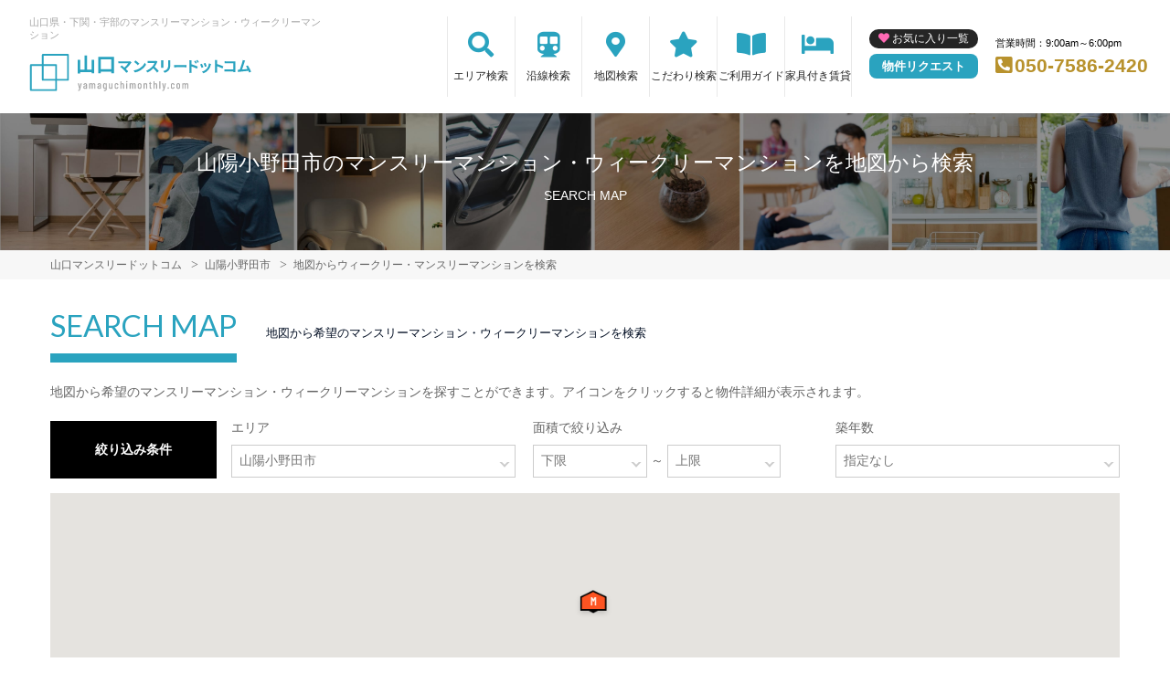

--- FILE ---
content_type: text/html; charset=UTF-8
request_url: https://yamaguchimonthly.com/map/pref_35/city_35216/
body_size: 6052
content:
<!DOCTYPE html>
<html lang="ja">
  <head>
        <meta charset="utf-8">
    <meta name="viewport" content="width=device-width, initial-scale=1.0">

    <title>山陽小野田市のマンスリーマンション・ウィークリーマンションを地図から探す｜山口マンスリードットコム</title>
    <meta name="description" content="地図から検索！住所や面積・築年数で絞り込みが可能です。下関･宇部･山口･岩国のウィークリーマンション･マンスリーマンション･家具付き賃貸は山口マンスリードットコムがご案内【1泊￥1980円～】山口大学エリア、東亜大学エリアなど物件多数★学生さん大歓迎！湯田温泉エリアや病院周辺のお部屋探しもお任せください！">
    <meta name="keywords" content="地図検索,ウィークリー,ウィークリーマンション,マンスリー,マンスリーマンション,山口,下関,宇部,岩国,家具付き賃貸,短期宿泊,長期宿泊">
  
    <!-- Resource Hints -->
    <meta http-equiv="x-dns-prefetch-control" content="on">
    <!-- Google Analytics -->
    <link rel="preconnect dns-prefetch" href="//www.google-analytics.com">
    <!-- Fonts -->
    <link rel="preconnect dns-prefetch" href="//fonts.googleapis.com">
    <link rel="preconnect dns-prefetch" href="//kit.fontawesome.com">
    <!-- Google Tag Manager -->
        <link rel="preconnect dns-prefetch" href="//www.googletagmanager.com">
    
      <meta name="csrf-token" content="UIDaRtyL6ytlxAhelCUrorZAVA1pWnCQrdMzoy9A">
      <meta name="robots" content="noindex,nofollow"/>
    <link rel="canonical" href="https://yamaguchimonthly.com">
  
    <link href="https://fonts.googleapis.com/css?family=Barlow+Condensed&display=swap" rel="stylesheet">
    <link href="https://fonts.googleapis.com/css?family=Lato&display=swap" rel="stylesheet">
    <link rel="stylesheet" href="/common/assets/css/common/reset.css?1681202356">
    <link rel="stylesheet" href="/common/assets/css/common/common.css?1681202356">
    <link rel="stylesheet" href="/common/assets/css/common/icon-facility.css?1712646880">
    <link rel="stylesheet" href="/common/assets/css/parts/header/header.css?1764034057">
    <link rel="stylesheet" href="/common/assets/css/parts/footer/footer-a.css?1681202496">
    <link rel="stylesheet" href="/common/assets/css/parts/footnav/footnav-a.css?1757312451">
    <link rel="stylesheet" href="/common/assets/css/parts/srch/srch-a.css?1766562146">
    <link rel="stylesheet" href="/common/assets/css/common/btn-nav.css?1766562146">
        <link rel="stylesheet" href="/common/assets/css/parts/srchmap/srchmap-a.css?1681202494">
        <link rel="stylesheet" href="/common/assets/css/themes/2aa3bf-b8922d.css?1745289015">
        
    <link rel="stylesheet" href="/common/assets/css/common/site-type/child.css?1681202492">
    <link rel="stylesheet" href="/css/style.css?1681202241">
    <script src="https://kit.fontawesome.com/ca47a01a1d.js" crossorigin="anonymous"></script>

    <script src="https://yamaguchimonthly.com/common/assets/js/common/jquery-3.4.1.min.js"></script>
    <script src="https://yamaguchimonthly.com/common/assets/js/common/common.js?20220221"></script>
        <script src="https://yamaguchimonthly.com/common/assets/js/common/favorite.js"></script>
    <script>
    $(function() {

      // 件数取得
      var url = "https://yamaguchimonthly.com/favorite/count/";
      favoriteCount(url);

      //初期表示設定
      favoriteSelect();
      
      // お気に入りボタンスタイル追加
      addStyleToFavBtn();

      //オンオフ
      var baseAddUrl = 'https://yamaguchimonthly.com/favorite/add/XXXXXXXXXX/';
      var baseDelUrl = 'https://yamaguchimonthly.com/favorite/delete/XXXXXXXXXX/';
      toggleFavorite(baseAddUrl, baseDelUrl);

    });
    </script>
        
    
    
        <script src="https://yamaguchimonthly.com/common/assets/js/common/jquery-ui.min.js"></script>
<script src="https://cdn.jsdelivr.net/jquery.loadingoverlay/latest/loadingoverlay.min.js"></script>

    
        <script>(function(w,d,s,l,i){w[l]=w[l]||[];w[l].push({'gtm.start':
    new Date().getTime(),event:'gtm.js'});var f=d.getElementsByTagName(s)[0],
    j=d.createElement(s),dl=l!='dataLayer'?'&l='+l:'';j.async=true;j.src=
    'https://www.googletagmanager.com/gtm.js?id='+i+dl;f.parentNode.insertBefore(j,f);
    })(window,document,'script','dataLayer','GTM-N6P362C');</script>
        

  </head>
  <body id="yamaguchimonthly-com">
    
          <noscript><iframe src="https://www.googletagmanager.com/ns.html?id=GTM-N6P362C"
      height="0" width="0" style="display:none;visibility:hidden"></iframe></noscript>
        

        <div class="header">
  <header>
  <div class="header_box">
    <div class="logo_box">
      <p class="maintitle">山口県・下関・宇部のマンスリーマンション・ウィークリーマンション</p>
      <!-- 家具付き賃貸 -->
            <div class="logo_img">
        <a href="https://yamaguchimonthly.com">
          <img src="https://yamaguchimonthly.com/img/logo/logo_main.svg" loading="lazy" alt="山口県・下関・宇部のマンスリーマンション・ウィークリーマンション 山口マンスリードットコム">
        </a>
      </div>
          </div>
    <div class="sponly jq-headNavTgl header__navbtn">
      <div class="header__navbtn-item"></div>
      <div class="header__navbtn-item"></div>
      <div class="header__navbtn-item"></div>
    </div>
    <div class="header__nav jq-headNavTglTarget">
      <ul class="header__nav-list">
                                  <li class="header__nav-list-item area_search"><a class="t-navicon" href="https://yamaguchimonthly.com/search-area/">エリア検索</a></li>
                                      <li class="header__nav-list-item subway"><a class="t-navicon" href="https://yamaguchimonthly.com/srchline/">沿線検索</a></li>
                                      <li class="header__nav-list-item map"><a class="t-navicon" href="https://yamaguchimonthly.com/map/">地図検索</a></li>
                                      <li class="header__nav-list-item star"><a class="t-navicon" href="https://yamaguchimonthly.com/search-kodawari/">こだわり検索</a></li>
                                      <li class="header__nav-list-item guide"><a class="t-navicon" href="https://yamaguchimonthly.com/guide/">ご利用ガイド</a></li>
                                                          <li class="header__nav-list-item chintai-top"><a class="t-navicon" href="https://yamaguchimonthly.com/rent-setup/">家具付き賃貸</a></li>
                                        </ul>
      <div class="header__nav-info">
                <a class="header__nav-fav" href="https://yamaguchimonthly.com/favorite/">お気に入り一覧</a>
                        <p class="btn_request"><a class="t-bgc--tertiary" href="https://yamaguchimonthly.com/request/">物件リクエスト</a></p>
      </div>
      <div class="header__nav-info">
        <p class="header__nav-info-hour t-color--em">営業時間：9:00am～6:00pm</p>
                <p class="header__nav-info-tel t-color--secondary"><a class="t-color--secondary" href="tel:050-7586-2420">050-7586-2420</a></p>
              </div>
    </div>
  </div>
</header>  <div class="inner">
    <h1 class="header__pagetext">山陽小野田市のマンスリーマンション・ウィークリーマンションを地図から検索</h1>
    <p class="header__pagetext-en">SEARCH MAP</p>
  </div>
</div>
    <div class="content">
      <div class="breadcrumb">
  <ol class="breadcrumb-list inner" itemscope itemtype="https://schema.org/BreadcrumbList">
                  <li itemprop="itemListElement" itemscope itemtype="https://schema.org/ListItem">
  <a itemtype="https://schema.org/Thing" itemprop="item" href="https://yamaguchimonthly.com">
    <span itemprop="name">山口マンスリードットコム</span>
  </a>
  <meta itemprop="position" content="1">
</li>
              <li itemprop="itemListElement" itemscope itemtype="https://schema.org/ListItem">
  <a itemtype="https://schema.org/Thing" itemprop="item" href="https://yamaguchimonthly.com/srch/pref_35/city_35216/">
    <span itemprop="name">山陽小野田市</span>
  </a>
  <meta itemprop="position" content="2">
</li>
              <li itemprop="itemListElement" itemscope itemtype="https://schema.org/ListItem">
  <a itemtype="https://schema.org/Thing" itemprop="item" href="https://yamaguchimonthly.com/map/pref_35/city_35216/">
    <span itemprop="name">地図からウィークリー・マンスリーマンションを検索</span>
  </a>
  <meta itemprop="position" content="3">
</li>
            </ol>
</div>



<div class="inner srchmap-a">
  <p class="title-content t-title-content">SEARCH MAP</p>
    <h2 class="title-content-sub">地図から希望のマンスリーマンション・ウィークリーマンションを検索</h2>
    <p class="text">
      地図から希望のマンスリーマンション・ウィークリーマンションを探すことができます。アイコンをクリックすると物件詳細が表示されます。
  </p>
  <div class="maparea">
    <div class="maparea__form">
      <form id="searchForm" method="POST" action="">
        <div class="srchbar">
          <p class="srchbar__title">絞り込み条件</p>
          <ul class="srchbar__cond">
            <li class="srchbar__cond-item">
              <p class="srchbar__cond-item-txt">エリア</p>
              <div class="select">
              
                <select id="jq-area" name="area">
                  <option value="https://yamaguchimonthly.com/map/">指定なし</option>
                                                          <option value="https://yamaguchimonthly.com/map/pref_35/city_35201/">下関市</option>
                                                                              <option value="https://yamaguchimonthly.com/map/pref_35/city_35203/">山口市</option>
                                                                              <option value="https://yamaguchimonthly.com/map/pref_35/city_35202/">宇部市</option>
                                                                              <option value="https://yamaguchimonthly.com/map/pref_35/city_35215/">周南市</option>
                                                                              <option value="https://yamaguchimonthly.com/map/pref_35/city_35208/">岩国市</option>
                                                                              <option value="https://yamaguchimonthly.com/map/pref_35/city_35206/">防府市</option>
                                                                              <option value="https://yamaguchimonthly.com/map/pref_35/city_35207/">下松市</option>
                                                                              <option value="https://yamaguchimonthly.com/map/pref_35/city_35216/" selected="selected">山陽小野田市</option>
                                                      </select>

              </div>
            </li>
            <li class="srchbar__cond-item">
              <p class="srchbar__cond-item-txt">面積で絞り込み</p>
              <div class="select srchbar__cond-item-area">
                <select name="minrs" id="jq-minrs"><option value selected="selected">下限</option><option value="15">15㎡</option><option value="20">20㎡</option><option value="25">25㎡</option><option value="30">30㎡</option><option value="35">35㎡</option><option value="40">40㎡</option><option value="45">45㎡</option><option value="50">50㎡</option><option value="60">60㎡</option><option value="70">70㎡</option><option value="80">80㎡</option><option value="90">90㎡</option><option value="100">100㎡</option><option value="200">200㎡</option></select>
              </div>
              ～
              <div class="select srchbar__cond-item-area">
                <select name="maxrs" id="jq-maxrs"><option value selected="selected">上限</option><option value="15">15㎡</option><option value="20">20㎡</option><option value="25">25㎡</option><option value="30">30㎡</option><option value="35">35㎡</option><option value="40">40㎡</option><option value="45">45㎡</option><option value="50">50㎡</option><option value="60">60㎡</option><option value="70">70㎡</option><option value="80">80㎡</option><option value="90">90㎡</option><option value="100">100㎡</option><option value="200">200㎡</option></select>
              </div>
            </li>
            <li class="srchbar__cond-item">
              <p class="srchbar__cond-item-txt">築年数</p>
              <div class="select">
                <select name="buildage" id="jq-buildage"><option value selected="selected">指定なし</option><option value="1">〜1年</option><option value="3">〜3年</option><option value="5">〜5年</option><option value="10">〜10年</option><option value="20">〜20年</option><option value="30">〜30年</option><option value="30over">30年〜</option></select>
              </div>
            </li>
          </ul>
        </div>
      </form>
    </div>
    <div class="showmap">
      <div class="showmap__inner" id="map"></div>
    </div>
  </div>
</div>


<script>
var detail_base_url = "https:\/\/yamaguchimonthly.com\/srch\/";
var api_url = "https:\/\/yamaguchimonthly.com\/map\/api\/room\/";
var pins_api_url = "https:\/\/yamaguchimonthly.com\/map\/api\/pins\/";
var pref = "35";
var city = "35216";

$.ajaxSetup({
  headers: {
    'X-CSRF-TOKEN': $('meta[name="csrf-token"]').attr('content')
  }
});

$(function(){
    $('#jq-area, #jq-minrs, #jq-maxrs, #jq-buildage').on('change', function(){
      search();
    });

    var search = function(){
      var area = $('#jq-area').val();
      var minrs = $('#jq-minrs').val();
      var maxrs = $('#jq-maxrs').val();
      var buildage = $('#jq-buildage').val();
      var url = location.href;
      url = url.replace(/\?.*$/,"");

      var query = [];
      if (area != '') {
        url = area;
      }
      if (minrs != '') {
        query.push('minrs=' + minrs);
      }
      if (maxrs != '') {
        query.push('maxrs=' + maxrs);
      }
      if (buildage != '') {
        query.push('buildage=' + buildage);
      }
      if (query.length > 0) {
        url += '?' + query.join('&');
      }

      location.href = url;
    }
    
});
var map = null;

function initMap() {
  var MyLatLng = new google.maps.LatLng(35.6811673, 139.7670516);
  var Options = {
    zoom: 15,      //地図の縮尺値
    center: MyLatLng,    //地図の中心座標
    mapTypeId: 'roadmap'   //地図の種類
  };

  map = new google.maps.Map(document.getElementById('map'), Options);

  getPins();
}

function getPins(){
  var params = {};
  params.pref = pref;
  params.city = city;
  params.minrs = $('#jq-minrs').val();
  params.maxrs = $('#jq-maxrs').val();
  params.buildage = $('#jq-buildage').val();

  $.LoadingOverlaySetup({
    'size': 10,
    'background': 'rgba(0, 0, 0, 0.5)' 
  });
  $('#map').LoadingOverlay("show");
  $.ajax({
    url: pins_api_url,
    type: 'POST',
    data:JSON.stringify(params),
    contentType: 'application/json',
    cache: false,
    dataType: 'json',
    timeout: 30000,
    success: function(res, status) {
      if (status === 'success') {
        showPins(res);
      }
    },
    error: function(res, status) {
      console.log('error', res);
      alert('データ取得エラーです。ページをリロードしてください。');
    }
  }).always( (data) => {
    $('#map').LoadingOverlay("hide");
  });
};


function showPins(rooms) {


  // 部屋データ
  var data = rooms;


  //アイコン設定
  var icon = new google.maps.MarkerImage('https://yamaguchimonthly.com/common/assets/img/googlemap_point.png',
    new google.maps.Size(48,40)  //アイコンサイズ設定
  );
  
  console.log('data.length', data.length);
  if (data.length == 0) {
    alert('該当する物件がありません');
    return;
  }
  
  var bounds = new google.maps.LatLngBounds();

  var items = data;
  var infoWindow = new google.maps.InfoWindow();
  var markers = [];
  $.each(items, function(index, rooms) {
    var p = index.split(',');
    var point = new google.maps.LatLng(
        parseFloat(p[0]),
        parseFloat(p[1])
    );



    var ids = [];
    // クラスタリング時に部屋件数を表示するために全部屋分ピンを登録する
    for(var j=0; j < rooms.length; j++) {
      ids.push(rooms[j].id);

      if (j == 0) {
        // 最初の1部屋は見えるアイコン
        var marker = new google.maps.Marker({
          icon,
          position: point
        });
        markers.push(marker);
        continue;
      }

      // 2部屋目以降は透明のダミーアイコン
      var dummy = new google.maps.Marker({
        icon: {
          fillColor: "#FFFFFF",                //塗り潰し色
          fillOpacity: 0.0,                    //塗り潰し透過率
          path: google.maps.SymbolPath.CIRCLE, //円を指定
          scale: 0,                            //円のサイズ
          strokeColor: "#FFFFFF",              //枠の色
          strokeWeight: 0.0                    //枠の透過率
        },
        position: point
      });

      markers.push(dummy);
    }

    marker.ids = ids;
    // アイコンクリック時
    marker.addListener('click', function() {
      var me = this;
      var ids = this.ids;

      infoWindow.setContent('<a id="pin-content" class="mapitem">　　　　</a>');
      infoWindow.open(map, me);

      $.LoadingOverlaySetup({
        'size': 10,
        'background': 'rgba(0, 0, 0, 0.5)' 
      });
      $('#pin-content').LoadingOverlay("show");

      $.ajax({
        url: api_url,
        type: 'POST',
        data:JSON.stringify(ids),
        contentType: 'application/json',
        cache: false,
        dataType: 'json',
        timeout: 10000,
        success: function(res, status) {
          if (status === 'success') {
            //console.log(res.data);
            var content = '';
            $.each(res.data, function(aaa, room) {
              
              content += '<a class="mapitem" href="' + detail_base_url + '?cm=v&id=' + room.id + '" target="_blank">';
              content += '<img class="mapitem__img" src="' + room.main_image_thumb_url +'" />';
              // if (room.size) {
              //     content += '<div class="">面積:' + room.size + 'm&sup2;</div>';
              // }
              // if (room.build_year) {
              //     content += '<div class="">築年:' + room.build_year + '年</div>';
              // }
              // content += '<div class="">部屋ID:' + room.id + '</div>';
              content += '<div class="mapitem__text">';
              content += '<p class="mapitem__name">' + room.display_seo_name + '</p>';
              content += '<p class="mapitem__detail">' + room.room_type_name + "｜";
              for (var j = 0; j < Math.min(1, room.nearest_stations.length); j++) {
                var station = room.nearest_stations[j];
                content += '' + station.railway_name + '「' + station.station_name + '駅」';
                if (station.walk_minutes) {
                  content += '徒歩' + station.walk_minutes + '分';
                }
              }
              content += '</p>';
              content += '</div>';
              content += '</a>';

              infoWindow.setContent(content);
              infoWindow.open(map, me);
            });

          }
        }
      })
      .always( (data) => {
        $('#map').LoadingOverlay("hide");
      });
    });


    bounds.extend(marker.position);
  });

  // クラスタリング
  var options = {
    gridSize: 50,
    maxZoom: 14,
    imagePath: '/common/markerclusterer/images/m'
  };
  var markerCluster = new MarkerClusterer(map, markers, options);


  map.fitBounds(bounds);
}
</script>
<script src="/common/markerclusterer/markerclusterer.js"></script>
<script src="https://maps.google.com/maps/api/js?key=AIzaSyAhux3Xjs5NTY5eGETmUvdWsajk_Agu-0A&language=ja&callback=initMap" defer></script>

    </div>
    
    <div class="inner">
  <p class="common_siteinfo" id="position-footer">
      山口・下関・宇部・岩国エリアの家具家電付きウィークリーマンション・マンスリーマンション情報「山口マンスリードットコム」。ビジネスでの長期出張や連泊時の経費削減に法人様にも大好評！長期の場合はホテルより格安にご利用いただけます。急な山口への単身赴任にも便利です。住所・沿線・地図から便利に希望の物件を検索できます。
    </p>
</div>
<div class="footer t-bgc--sub">
  <footer>
    <div class="inner">
      <p class="footer_text"><span>山口マンスリードットコム</span><span class="pconly">｜</span><span>山口県・下関・宇部のマンスリーマンション・ウィークリーマンション</span></p>
      <ul class="footer_nav">
        <li><a href="https://yamaguchimonthly.com/link/">関連リンク</a></li>
        <li><a href="https://yamaguchimonthly.com/sitemap/">サイトマップ</a></li>
        <li><a href="https://yamaguchimonthly.com/privacypolicy/">プライバシーポリシー</a></li>
        <li><a href="https://yamaguchimonthly.com/company/">サイト運営会社</a></li>
        
        <li><a href="https://yamaguchimonthly.com/contact/">お問合わせ</a></li>
      </ul>
    </div>
    <div class="copy_box t-bgc--tertiary">
      <div class="inner">
        <p class="copy_text">Copyright(c) 山口マンスリードットコム.All right reserved.</p>
      </div>
    </div>
  </footer>
</div>
<!-- //footer -->
  </body>
</html>


--- FILE ---
content_type: text/html; charset=UTF-8
request_url: https://yamaguchimonthly.com/map/api/pins/
body_size: 55
content:
{"33.98076,131.17504":[{"id":618062,"build_address_lat":33.980763,"build_address_lng":131.175041}],"34.00201,131.17725":[{"id":618063,"build_address_lat":34.00201,"build_address_lng":131.177258}]}

--- FILE ---
content_type: text/css
request_url: https://yamaguchimonthly.com/common/assets/css/parts/header/header.css?1764034057
body_size: 4074
content:
.header {
  padding: 0px 0 28px;
  background: url(../../../img/parts/header/header-bg.jpg) no-repeat center center / cover;
}
.header-simple {
  padding: 0px 0 28px;
}
.header.chintai {
  background: url(/img/common/header_bg_chintai.jpg) no-repeat center center / cover;
}
.header.search {
  padding: 0px 0 0;
  background: none;
}
.header.top {
  position: relative;
  padding-bottom: 0;
  margin-bottom: 0;
}
/* ヘッダー文言 */
.header.top .toptext {
  padding-bottom: 21px;
}
.header .toptext {
  width: 90%;
  padding: 0 0;
  margin: 21px auto 0;
  color: #fff;
  text-align: center;
}
.header .toptext__label {
  width: 100%;
  padding: 7px;
  margin-bottom: 14px;
  border-radius: 7px;
  font-size: 1.2rem;
  font-weight: bold;
  line-height: 1.5;
}
.header .toptext__title {
  width: 90%;
  margin: auto auto 11px;
  font-size: 1.2rem;
  text-shadow: 1px 1px 3px #050505;
  line-height: 1.8;
}
.header .toptext__title::before {
  display: block;
  content: attr(title) " ";
  margin-bottom: 14px;
  font-size: 4.8rem;
  font-family: 'Lato', sans-serif;
  font-weight: normal;
  line-height: 1;
  letter-spacing: 0.05em;
}
.header .toptext__catch {
  font-size: 1.5rem;
  line-height: 1.6;
  font-weight: bold;
  text-shadow: 1px 1px 3px #050505;
}

/* シンプルヘッダー文言 */
.header-simple .toptext {
  width: 90%;
  padding: 0 0;
  margin: 21px auto 0;
  color: #fff;
  text-align: center;
}
.header-simple .toptext__label {
  width: 100%;
  padding: 7px;
  margin-bottom: 14px;
  border-radius: 7px;
  font-size: 1.2rem;
  font-weight: bold;
  line-height: 1.5;
}
.header-simple .toptext__title {
  width: 90%;
  margin: auto auto 11px;
  font-size: 1.2rem;
  color: #000000;
  /* text-shadow: 1px 1px 3px #050505; */
  line-height: 1.8;
}
.header-simple .toptext__title::before {
  display: block;
  content: attr(title) " ";
  margin-bottom: 14px;
  font-size: 4.8rem;
  font-family: 'Lato', sans-serif;
  font-weight: normal;
  line-height: 1;
  letter-spacing: 0.05em;
}
.header-simple .toptext__catch {
  font-size: 1.5rem;
  line-height: 1.6;
  font-weight: bold;
  color: #656565;
  /* text-shadow: 1px 1px 3px #050505; */
}


/* トップ以外のヘッダー文言 */
.header__pagetext,
.header__pagetext-en {
  color: #fff;
  text-align: center;
}
.header__pagetext {
  margin-top: 35px;
  font-size: 1.6rem;
  font-weight: 500;
  line-height: 1.3;
  text-align: center;
}
.header__pagetext-en {
  margin-top: 12px;
  color: #fff;
  font-size: 1.4rem;
  font-weight: normal;
  line-height: 1.4;
}
/* sp */
.header__navbtn {
  width: 26px;
  height: 26px;
}
.header__navbtn.navbtn-request {
  background-image: url(/common/assets/img/common/icon_operator.svg);
  background-position: center center;
  background-repeat: no-repeat;
  background-size: contain;
}
.header__navbtn-item {
  width: 100%;
  height: 5px;
  background-color: #ccc;
  border-radius: 3px;
  transition: 0.3s;
  transform-origin: left;
}
.header__navbtn.opened .header__navbtn-item:nth-child(1) {
  transform: rotate(45deg) translate(3px,0);
  transform-origin: left top;
}
.header__navbtn.opened .header__navbtn-item:nth-child(2) {
  opacity: 0;
}
.header__navbtn.opened .header__navbtn-item:nth-child(3) {
  transform: rotate(-45deg) translate(2px, 1px);
  transform-origin: left bottom;
}
.header__navbtn-item:not(:last-child) {
  margin-bottom: 5px;
}
@media screen and (min-width: 768px) {
  .header{
    /* padding: 40px 0; */
  }
  .header__pagetext {
    margin-top: 40px;
    font-size: 2.3rem;
  }
  .header .toptext{
    padding: 70px 0 40px;
    margin: 0 auto;
  }
  .header.top .toptext {
    padding-bottom: 84px;
  }
  .header.top {
    margin-bottom: 70px; /* ::afterのheight40px + 28px */
  }
  .header.top::after {
    display: block;
    content: "";
    position: absolute;
    width: 336px;
    height: 40px;
    bottom: -40px;
  }
  .header .toptext__label {
    display: inline-block;
    width: auto;
    padding: 14px 70px;
    margin-bottom: 7px;
    font-size: 1.6rem;
    line-height: 1;
  }
  .header .toptext__title {
    width: 100%;
    padding: 0;
    margin: auto auto 40px;
    font-size: 1.6rem;
    line-height: 1;
  }
  .header .toptext__title::before {
    font-size: 8.4rem;
  }
  .header .toptext__catch {
    font-size: 2.3rem;
    line-height: 1;
  }
  /* sp */
  .header__navbtn {
    display: none;
  }

  /* シンプルヘッダー */
  .header-simple {
    /* padding: 40px 0; */
  }
  .header-simple__pagetext {
    margin-top: 40px;
    font-size: 2.3rem;
  }
  .header-simple .toptext{
    padding: 70px 0 40px;
    margin: 0 auto;
  }
  .header-simple.top {
    margin-bottom: 70px; /* ::afterのheight40px + 28px */
  }
  .header-simple.top::after {
    display: block;
    content: "";
    position: absolute;
    width: 336px;
    height: 40px;
    bottom: -40px;
  }
  .header-simple .toptext__label {
    display: inline-block;
    width: auto;
    padding: 14px 70px;
    margin-bottom: 7px;
    font-size: 1.6rem;
    line-height: 1;
  }
  .header-simple .toptext__title {
    width: 100%;
    padding: 0;
    margin: auto auto 40px;
    font-size: 1.6rem;
    line-height: 1;
  }
  .header-simple .toptext__title::before {
    font-size: 8.4rem;
  }
  .header-simple .toptext__catch {
    font-size: 2.3rem;
    line-height: 1;
  }

}

/* 検索フォーム */
.hdform-form {
  display: flex;
  justify-content: center;
  width: 95%;
  padding-bottom: 40px;
  margin: 0 auto auto;
}
.top .hdform-form {
  padding-bottom: 0;
  margin-top: 0;
  margin-bottom: 23px;
}
.hdform {
  display: flex;
  flex-wrap: wrap;
  min-width: unset;
  width: 100%;
  background-color: #fff;
  border-radius: 12px;
}
.hdform__input{
  width: 100%;
}
.hdform input {
  padding: 18px 14px;
  border-right: 1px solid #e3e3e3;
  font-size: 1.3rem;
  transition: 0.3s;
}
.hdform input:focus {
  background-color: #eee;
}
.hdform__input:first-child {
  border-bottom-left-radius: 3px;
  border-top-left-radius: 3px;
}
.hdform__btn {
  width: 15.001%;
  border-bottom-right-radius: 12px;
  border-top-right-radius: 12px;
  color: #fff;
  transition: 0.3s;
}
.hdform__btn::before {
  display: inline-block;
  content: "\f002";
  font-family: "Font Awesome 5 Pro";
  font-size: 1.6rem;
  font-weight: bold;
}
/*-----------------検索窓--------------------*/
    
.cf:before, .cf:after{
  content:"";
  display:table;
}

.cf:after{
  clear:both;
}

.cf{
  zoom:1;
}
.form-wrapper input {
  width: 62%;
  height: 100%;
  padding: 10px 5px;
  float: left;    
  font: bold 15px 'lucida sans', 'trebuchet MS', 'Tahoma';
  border: 0;
  background: #eee;
  -moz-border-radius: 3px 0 0 3px;
  -webkit-border-radius: 3px 0 0 3px;
  border-radius: 3px 0 0 3px;      
}
.form-wrapper {
    padding: 5px;
    margin: 0 0 15px;
    background: rgba(255,255,255,.4);
    -moz-border-radius: 10px;
    -webkit-border-radius: 10px;
    border-radius: 10px;
    -moz-box-shadow: 0 1px 1px rgba(0,0,0,.4) inset, 0 1px 0 rgba(255,255,255,.2);
    -webkit-box-shadow: 0 1px 1px rgba(0,0,0,.4) inset, 0 1px 0 rgba(255,255,255,.2);
    box-shadow: 0 1px 1px rgba(0,0,0,.4) inset, 0 1px 0 rgba(255,255,255,.2);
}

.form-wrapper input {
  width:auto;
    height: 100%;
    padding: 10px 5px;
    float: left;    
    font: bold 15px 'lucida sans', 'trebuchet MS', 'Tahoma';
    border: 0;
    background: #eee;
    -moz-border-radius: 3px 0 0 3px;
    -webkit-border-radius: 3px 0 0 3px;
    border-radius: 3px 0 0 3px;      
}

.form-wrapper input:focus {
    outline: 0;
    background: #fff;
    -moz-box-shadow: 0 0 2px rgba(0,0,0,.8) inset;
    -webkit-box-shadow: 0 0 2px rgba(0,0,0,.8) inset;
    box-shadow: 0 0 2px rgba(0,0,0,.8) inset;
}

.form-wrapper input::-webkit-input-placeholder {
  color: #999;
  font-weight: normal;
  font-style: italic;
}

.form-wrapper input:-moz-placeholder {
    color: #999;
    font-weight: normal;
    font-style: italic;
}

.form-wrapper input:-ms-input-placeholder {
    color: #999;
    font-weight: normal;
    font-style: italic;
}    

.form-wrapper button {
overflow: visible;
    position: relative;
    float: right;
    border: 0;
    padding: 0;
    cursor: pointer;
    height: 40px;
    width: 60px;
    font: bold 15px/40px 'lucida sans', 'trebuchet MS', 'Tahoma';
    color: #fff;
    text-transform: uppercase;
    background: #000;
    -moz-border-radius: 0 3px 3px 0;
    -webkit-border-radius: 0 3px 3px 0;
    border-radius: 0 3px 3px 0;      
    text-shadow: 0 -1px 0 rgba(0, 0 ,0, .3);
}   
  
.form-wrapper button:hover{   
    background: #c42f2f;
} 
  
.form-wrapper button:active,
.form-wrapper button:focus{   
    background: #c42f2f;    
}

/* .form-wrapper button:before {
    content: '';
    position: absolute;
    border-width: 8px 8px 8px 0;
    border-style: solid solid solid none;
    border-color: transparent #000 transparent;
    top: 12px;
    left: -6px;
} */

.form-wrapper button:hover:before{
    border-right-color: #888;
}

.form-wrapper button:focus:before{
    border-right-color: #c42f2f;
}    

.form-wrapper button::-moz-focus-inner {
    border: 0;
    padding: 0;
}
.byline p{
text-align:center;
color:#c6c6c6;
font: bold 18px Arial, Helvetica, Sans-serif;
text-shadow: 0 2px 3px rgba(0,0,0,0.1);
}

.byline p a{
color:#d83c3c;
text-decoration:none;
}

.hdform-form {
  width: 100%;
  margin: -40px auto auto;
}
.hdform {
  min-width: 100%;
}
@media screen and (min-width: 768px) {
  .form-wrapper {
      /* width: 450px; */
      padding: 15px;
      /* margin: 150px auto 50px auto; */
      background: #444;
      background: rgba(255,255,255,.4);
      -moz-border-radius: 10px;
      -webkit-border-radius: 10px;
      border-radius: 10px;
      -moz-box-shadow: 0 1px 1px rgba(0,0,0,.4) inset, 0 1px 0 rgba(255,255,255,.2);
      -webkit-box-shadow: 0 1px 1px rgba(0,0,0,.4) inset, 0 1px 0 rgba(255,255,255,.2);
      box-shadow: 0 1px 1px rgba(0,0,0,.4) inset, 0 1px 0 rgba(255,255,255,.2);
  }

  .form-wrapper input {
      width: 330px;
      height: 100%;
      padding: 10px 5px;
      float: left;    
      font: bold 15px 'lucida sans', 'trebuchet MS', 'Tahoma';
      border: 0;
      background: #eee;
      -moz-border-radius: 3px 0 0 3px;
      -webkit-border-radius: 3px 0 0 3px;
      border-radius: 3px 0 0 3px;      
  }

  .form-wrapper input:focus {
      outline: 0;
      background: #fff;
      -moz-box-shadow: 0 0 2px rgba(0,0,0,.8) inset;
      -webkit-box-shadow: 0 0 2px rgba(0,0,0,.8) inset;
      box-shadow: 0 0 2px rgba(0,0,0,.8) inset;
  }

  .form-wrapper input::-webkit-input-placeholder {
    color: #999;
    font-weight: normal;
    font-style: italic;
  }

  .form-wrapper input:-moz-placeholder {
      color: #999;
      font-weight: normal;
      font-style: italic;
  }

  .form-wrapper input:-ms-input-placeholder {
      color: #999;
      font-weight: normal;
      font-style: italic;
  }    

  .form-wrapper button {
  overflow: visible;
      position: relative;
      float: right;
      border: 0;
      padding: 0;
      cursor: pointer;
      height: 40px;
      width: 110px;
      font: bold 15px/40px 'lucida sans', 'trebuchet MS', 'Tahoma';
      color: #fff;
      text-transform: uppercase;
      background: #000;
      -moz-border-radius: 0 3px 3px 0;
      -webkit-border-radius: 0 3px 3px 0;
      border-radius: 0 3px 3px 0;      
      text-shadow: 0 -1px 0 rgba(0, 0 ,0, .3);
  }   
    
  .form-wrapper button:hover{   
      background: #888;
  } 
    
  .form-wrapper button:active,
  .form-wrapper button:focus{   
      background: #c42f2f;    
  }

  /* .form-wrapper button:before {
      content: '';
      position: absolute;
      border-width: 8px 8px 8px 0;
      border-style: solid solid solid none;
      border-color: transparent #000 transparent;
      top: 12px;
      left: -6px;
  } */

  .form-wrapper button:hover:before{
      border-right-color: #888;
  }

  .form-wrapper button:focus:before{
      border-right-color: #c42f2f;
  }    

  .form-wrapper button::-moz-focus-inner {
      border: 0;
      padding: 0;
  }
  .byline p{
  text-align:center;
  color:#c6c6c6;
  font: bold 18px Arial, Helvetica, Sans-serif;
  text-shadow: 0 2px 3px rgba(0,0,0,0.1);
  }

  .byline p a{
  color:#d83c3c;
  text-decoration:none;
  }
 
  .hdform-form {
    width: 540px;
    margin: -40px auto auto;
  }
  .hdform {
    min-width: 100%;
  }
}


.top {
  margin-bottom: 0;
}
.top .toptext {
  padding: 0 ;
}
 .toptext__label {
  padding: 0;
  margin-bottom: 7px;
  background-color: transparent;
  font-size: 1.4rem;
  font-weight: normal;
}
 .toptext__title {
  margin-bottom: 7px;
  font-size: 1.4rem;
  font-weight: bold;
  line-height: 1.4;
}
 .toptext__title::before {
  margin-bottom: 20px;
}
 .toptext__catch {
  color: #ddd;
  font-size: 1.4rem;
  font-weight: normal;
}
.header {
  padding: 0 0 50px;
  margin-top: 0px;
}
@media screen and (max-width: 767px) {
  .header {
    padding: 0;
    margin-top: 0;
  }
}
.header__linkbtn {
  display: flex;
  width: 95%;
  margin: auto;
  overflow: hidden;
  border-radius: 12px;
}
.header__linkbtn-item {
  position: relative;
  width: 50%;
}
.header__linkbtn-item a {
  display: block;
  padding: 21px 3px;
  color: #fff;
  font-size: 1.5rem;
  font-weight: bold;
  text-align: center;
  text-shadow: 1px 1px 1px rgba(17, 17, 17, 0.47);
  transition: 0.3s;
}
.header__linkbtn-item:not(:last-child)::after {
  display: block;
  content: "";
  position: absolute;
  width: 1px;
  height: 100%;
  background-color: rgba(255, 255, 255, 0.3);
  top: 0;
  right: 1px;
}
@media screen and (min-width: 768px) {
  .top {
    margin-bottom: 56px;
  }
  .top .toptext {
    padding: 34px 0;
  }
  .top .toptext__catch {
    font-size: 1.82rem;
  }
  .top .toptext__label {
    padding: 7px 14px;
    font-size: 1.6rem;
  }
  .top .toptext__title {
    margin-bottom: 16px;
    font-size: 2.3rem;
    line-height: 1.1;
  }
  .header__linkbtn {
    min-width: 540px;
    width: 45%;
  }
  .header__linkbtn-item a {
    padding: 28px 7px;
    font-size: 1.6rem;
  }
  .header__linkbtn-item a::before {
    content: "\f002";
    margin-right: 14px;
    font-family: "Font Awesome 5 Pro";
    font-size: 2.1rem;
    font-weight: bold;
    vertical-align: middle;
  }
}


.header .header_box{
  display: -webkit-box;
  display: flex;
  flex-wrap: wrap;
  -webkit-box-pack: justify;
  -webkit-box-align: center;
  justify-content: space-between;
  align-items: center;
  width: 100%;
  padding: 10px;
  margin: 0 auto;
  background: #ffffff;
}
.header-simple .header_box{
  display: -webkit-box;
  display: flex;
  flex-wrap: wrap;
  -webkit-box-pack: justify;
  -webkit-box-align: center;
  justify-content: space-between;
  align-items: center;
  width: 100%;
  padding: 10px;
  margin: 0 auto;
  background: #ffffff;
}
.logo_box{
  width: calc(100% - 70px);
  padding: 0;
}
.header .maintitle {
  display: none;
}
.header-simple .maintitle {
  display: none;
}
.logo_img{
  width: 70%;
  line-height: 1;
}
.logo_img img{
  transform:translate(0,0);
}
.header__nav {
  display: none;
  position: absolute;
  width: 90%;
  padding-right: 0;
  margin: 0 5%;
  border-top-left-radius: 7px;
  border-top-right-radius: 7px;
  top: 90px;
  left: 0;
  z-index: 15;
}
.header__nav::before {
  display: block;
  content: "";
  width: 0;
  height: 0;
  margin-left: auto;
  margin-right: 14px;
  border: 14px solid transparent;
  border-bottom-color: rgba(255,255,255,0.95);
  -webkit-transform: rotateY(45deg);
  transform: rotateY(45deg);
}
.header__nav-list {
  display: block;
  overflow: hidden;
  padding-top: 14px;
  border-top-left-radius: 7px;
  border-top-right-radius: 7px;
  background-color: rgba(255,255,255,0.95);
}
.header__nav-list-item {
  width: 100%;
  border: none;
  vertical-align: middle;
  font-size: 1.3rem;
  text-align: center;
  line-height: 1.0;
}
.header__nav-list-item:last-of-type {
  border-right: none;
}
.header__nav-list-item a {
  display: block;
  padding: 14px;
  color: #252525;
  font-size: 1.5rem;
}
.header__nav-list-item + .map {
  padding-left: 0px !important;
}
.header__nav-info {
  padding: 0 14px 14px;
  background-color: rgba(255,255,255,0.95);
  text-align: center;
}
.header__nav-info .btn_request,
.header__nav-info .btn_property {
  line-height: 1;
}
.header__nav-info .btn_request a {
  display: block;
  padding: 7px 14px;
  margin-bottom: 6px;
  border-radius: 8px;
  font-size: 1.3rem;
  color: #fff;
  font-weight: bold;
  text-align: center;
  -webkit-transition-duration: 0.3s;
  transition-duration: 0.3s;
}
.header__nav-info .btn_request a:hover {
  opacity: 0.7;
}
.header__nav-info .btn_property a {
  display: block;
  padding: 3px 7px;
  background-color: #fff;
  border: solid 1px #B5B5B5;
  border-radius: 8px;
  color: #B5B5B5;
  font-size: 1.1rem;
  text-align: center;
  -webkit-transition-duration: 0.3s;
  transition-duration: 0.3s;
}
.header__nav-info .btn_property a:hover {
  background-color: #B5B5B5;
  color: #fff;
}

/* 営業時間・電話番号 */
.header__nav-info {
  padding-left: 19px;
}
.header__nav-info-hour {
  font-size: 1.1rem;
  line-height: 1;
  white-space: pre-wrap;
}
.header__nav-info-ad-tel-placeholder {
  margin-top: 8px;
  font-size: 1.1rem;
  line-height: 1.4;
  white-space: pre-wrap;
}
.header__nav-info-tel {
  margin-top: 8px;
  font-size: 2.1rem;
  font-weight: bold;
  line-height: 1;
}
.header__nav-info-tel::before {
  margin-right: 3px;
  content: "\f87b";
  font-family: "Font Awesome 5 Pro";
  font-weight: bold;
}
.header__nav-fav {
  display: block;
  padding: 14px;
  margin-bottom: 6px;
  border-radius: 10px;
  background-color: #fff;
  color: #252525;
  font-size: 1.2rem;
  text-align: center;
  transition: 0.3s;
}
.header__nav-fav::before {
  margin-right: 3px;
  content: "\f004";
  font-family: "Font Awesome 5 Pro";
  font-weight: bold;
  color: #ff69b4;
}
.header__nav-his {
  display: block;
  padding: 2px;
  margin-bottom: 6px;
  border-radius: 10px;
  background-color: #252525;
  color: #fff;
  font-size: 1.2rem;
  text-align: center;
  transition: 0.3s;
}
.header__nav-his::before {
  margin-right: 3px;
  content: "\f1da";
  font-family: "Font Awesome 5 Pro";
  font-weight: bold;
  color: #ff69b4;
}
.header__nav-his:hover {
  opacity: 0.7;
}
@media screen and (min-width: 768px) {
  .header .maintitle {
    display: block;
    margin-bottom: 7px;
    color: #a7a7a7;
    font-size: 1.1rem;
    line-height: 1.3;
  }
  .logo_box {
    width: 28%;
    padding: 7px;
    padding-left: 22px;
  }
  .logo_img {
    width: 260px;
    padding-right: 7px;
  }
  .logo_img a:hover{
    display: block;
    opacity: 0.5;
    -webkit-transition-property: all;
    transition-property: all;
    -webkit-transition: 0.3s linear;
    transition: 0.3s linear;
  }
  .header__nav {
    display: -webkit-box;
    display: flex;
    -webkit-box-align: center;
    align-items: center;
    -webkit-box-pack: end;
    justify-content: flex-end;
    position: relative;
    width: 62%;
    padding-right: 14px;
    margin: 0 0;
    border-top-left-radius: 0;
    border-top-right-radius: 0;
    top: unset;
    left: unset;
  }
  .header__nav::before {
    display: none;
  }
  .header__nav-info {
    max-width: 220px;
  }
  .header__nav-list {
    display: -webkit-box;
    display: flex;
    -webkit-box-align: center;
    align-items: center;
    list-style: none;
    padding: 0;
    margin: 0;
    border-top-left-radius: 0;
    border-top-right-radius: 0;
    background-color: rgba(255,255,255,0);
  }
  .header__nav-list-item{
    width: 90px;
    border-left: #E8E8E8 solid 1px;
  }
  .header__nav-list-item:last-of-type {
    border-right: #E8E8E8 solid 1px;
  }
  .header__nav-list-item a {
    display: block;
    padding: 17px 0;
    font-size: 1.2rem;
  }
  .header__nav-list-item + .map {
    padding-left: 0px !important;
  }
  .header__nav-list-item a:hover{
    opacity: 0.6;
    -webkit-transition-property: all;
    transition-property: all;
    -webkit-transition: 0.3s linear;
    transition: 0.3s linear;
  }
  .header__nav-list-item a::before{
    display: block;
    margin-bottom: 14px;
    font-family: "Font Awesome 5 Pro";
    font-weight: 900;
    font-size: 2.8rem;
  }
  .header__nav-list-item.area_search a::before {
    content: " \f002";
  }
  .header__nav-list-item.subway a::before {
    content: " \f239";
  }
  .header__nav-list-item.map a::before {
    content: " \f3c5";
  }
  .header__nav-list-item.star a::before {
    content: " \f005";
  }
  .header__nav-list-item.guide a::before {
    content: " \f518";
  }
  .header__nav-list-item.mansion a::before {
    content: " \f1ad";
  }
  .header__nav-list-item.chintai a::before {
    content: " \f236";
  }
  .header__nav-list-item.chintai-top a::before {
    content: " \f236";
  }
  .header__nav-list-item.price a::before {
    content: " \f1ec";
  }
  .header__nav-list-item.faq a::before {
    content: " \f059";
  }
  .header__nav-list-item.flow a::before {
    content: " \f573";
  }
  .header__nav-list-item.company a::before {
    content: " \f508";
  }
  .header__nav-list-item.contact a::before {
    content: " \f0e0";
  }
  .header__nav-info {
    padding: 0 0 0 19px;
    background-color: rgba(255,255,255,0);
    text-align: left;
    white-space: nowrap;
  }
  .header__nav-fav {
    padding: 2px;
    background-color: #252525;
    color: #fff;
    transition: 0.3s;
  }
  .header__nav-fav:hover {
    opacity: 0.7;
  }
  .header__nav-info-hour {
    min-width: 160px;
  }
}
/* NAVIに家具付き賃貸テキストを追加 */
.logo_area {
  display:flex;
  align-items:flex-first;
}
.rent_title a {
  font-size:14px;
}
@media screen and (min-width: 768px) {
  .rent_title a {
      font-size:16px;
  }
}


--- FILE ---
content_type: text/css
request_url: https://yamaguchimonthly.com/common/assets/css/parts/srchmap/srchmap-a.css?1681202494
body_size: 692
content:
@charset "utf-8";
.maparea {
  display: flex;
  flex-direction: column;
}
.maparea .showmap {
  order: 0;
  margin-bottom: 14px;
}
.maparea__form {
  order: 1;
}
.srchmap-a {
  margin-bottom: 40px;
}
.srchmap-a .text {
  margin: 21px 0;
  line-height: 1.6;
}
.srchmap-a .srchbar {
  display: flex;
  flex-direction: column;
  margin-bottom: 16px;
}
.srchmap-a .srchbar__cond {
  display: flex;
  justify-content: space-between;
  flex-direction: column;
  width: 100%;
}
.srchmap-a .srchbar__cond-item {
  width: 100%;
}
.srchmap-a .srchbar__cond-item select {
  width: 100%;
  padding: 8px;
  color: #757575;
}
.srchmap-a .srchbar__cond-item-area {
  width: 40%;
  display: inline-block;
}
.srchmap-a .srchbar__cond-item-txt {
  margin-top: 12px;
  margin-bottom: 12px;
  line-height: 1;
}
.srchmap-a .srchbar__title {
  width: 100%;
  padding: 21px;
  margin-right: 16px;
  margin-bottom: 7px;
  background-color: #000;
  color: #fff;
  font-weight: bold;
  line-height: 2;
  text-align: center;
}
.srchbar__cond .select {
  position: relative;
  min-width: 98px;
  border: 1px solid #ccc;
}
.select::after {
  content: "";
  position: absolute;
  width: 8px;
  height: 8px;
  right: 7px;
  top: 40%;
  border :2px solid transparent;
  border-left-color: #ccc;
  border-bottom-color: #ccc;
  transform: rotate(-45deg);
}
.showmap {
  position: relative;
  width: 100%;
}
.showmap__inner {
  display: block;
  content: "";
  position: static;
  width: 100%;
  padding-top: 100%;
}

/* 地図上アイテム */
.mapitem {
  display: flex;
  flex-wrap: wrap;
  align-items: center;
  justify-content: space-between;
  max-width: 340px;
  margin: 14px 0;
}
.mapitem__img {
  width: 25%;
}
.mapitem__text {
  width: 72%;
}
.mapitem__name {
  margin-bottom: 11px;
  color: #000;
  font-weight: bold;
  line-height: 1.6;
}
.mapitem__detail {
  color: #656565;
  font-size: 1.3rem;
  line-height: 1.6;
}
@media screen and (min-width: 768px) {
  .maparea {
    display: block;
  }
  .maparea .showmap {
    order: 1;
    margin-bottom: 0;
  }
  .maparea__form {
    order: 0;
  }
  .srchmap-a .srchbar {
    flex-direction: row;
  }
  .srchmap-a .srchbar__title {
    width: 210px;
    margin-bottom: 0;
    line-height: 1.5;
  }
  .srchmap-a .srchbar__cond {
    flex-direction: row;
  }
  .srchmap-a .srchbar__cond-item {
    width: 32%;
  }
  .srchmap-a .srchbar__cond-item-txt {
    margin-top: 0;
  }
  .showmap__inner {
    position: relative;
    padding-top: 50%;
  }
}

--- FILE ---
content_type: text/css
request_url: https://yamaguchimonthly.com/common/assets/css/themes/2aa3bf-b8922d.css?1745289015
body_size: 1568
content:
@charset "UTF-8";
/* ------------------------------------------

  ※ scssからコンパイルしているファイルです
   　直接cssファイルを編集すると先祖帰ります

  t-の接頭辞はthemeの略（暫定

------------------------------------------ */
/* 基本
-------------------------------------------*/
html, body {
  color: #656565;
}

a {
  color: #2aa3bf;
}

/* background-color
-------------------------------------------*/
.t-bgc--primary {
  background-color: #2aa3bf;
}

.t-bgc--secondary {
  background-color: #b8922d;
}

.t-bgc--tertiary {
  background-color: #2aa3bf;
}

.t-bgc--sub {
  background-color: #232323;
}

/* color
-------------------------------------------*/
.t-color--paragraph {
  color: #656565;
}

.t-color--em {
  color: #000000;
}

.t-color--primary {
  color: #2aa3bf;
}

.t-color--secondary {
  color: #b8922d;
}

.t-color--formain {
  color: #ffffff;
}

/* border-color
-------------------------------------------*/
.t-bdc--primary {
  border-color: #2aa3bf;
}

.t-bdc--secondary {
  border-color: #b8922d;
}

.t-bdc--tertiary {
  border-color: #2aa3bf;
}

.t-bdc--sub {
  border-color: #232323;
}

/* border-bottom-color
-------------------------------------------*/
.t-bdbc--primary {
  border-bottom-color: #2aa3bf;
}

.t-bdbc--secondary {
  border-bottom-color: #b8922d;
}

.t-bdbc--tertiary {
  border-bottom-color: #2aa3bf;
}

.t-bdbc--sub {
  border-bottom-color: #232323;
}

/* hover 背景色
-------------------------------------------*/
.t-hover--primary:hover {
  background-color: #2aa3bf;
  color: #ffffff;
}

.t-hover--secondary:hover {
  background-color: #b8922d;
  color: #fff;
}

/* ボタンスタイル
-------------------------------------------*/
.t-btn--primary {
  background-color: #2aa3bf;
}

.t-btn--primary svg path {
  fill: #2aa3bf;
}

.t-btn--secondary {
  background-color: #b8922d;
}

.t-btn--secondary svg path {
  fill: #b8922d;
}

.t-btn--tertiary {
  background-color: #2aa3bf;
}

.t-btn--tertiary svg path {
  fill: #2aa3bf;
}

.t-btn--sub {
  background-color: #232323;
}

.t-btn--sub svg path {
  fill: #232323;
}

.t-btn--primary {
  color: #ffffff;
}

.t-btn--primary:hover {
  background-color: #46bbd6;
}

.t-btn--primary:hover svg path {
  fill: #46bbd6;
}

.t-btn--secondary:hover {
  background-color: #d2ac46;
}

.t-btn--secondary:hover svg path {
  fill: #d2ac46;
}

.t-btn--tertiary:hover {
  background-color: #46bbd6;
}

.t-btn--tertiary:hover svg path {
  fill: #46bbd6;
}

.t-btn--sub:hover {
  background-color: #3d3d3d;
}

.t-btn--sub:hover svg path {
  fill: #3d3d3d;
}

.t-btn-solid--paragraph {
  border-color: #656565;
  color: #656565;
}

.t-btn-solid--paragraph:hover {
  background-color: #656565;
}

.t-btn-solid--em {
  border-color: #000000;
  color: #000000;
}

.t-btn-solid--em:hover {
  background-color: #000000;
}

.t-btn-solid--primary {
  border-color: #2aa3bf;
  color: #2aa3bf;
}

.t-btn-solid--primary:hover {
  background-color: #2aa3bf;
}

.t-btn-solid--secondary {
  border-color: #b8922d;
  color: #b8922d;
}

.t-btn-solid--secondary:hover {
  background-color: #b8922d;
}

.t-btn-solid--formain {
  border-color: #ffffff;
  color: #ffffff;
}

.t-btn-solid--formain:hover {
  background-color: #ffffff;
}

#input_area:checked ~ .modal_select #btn_area,
#input_line:checked ~ .modal_select #btn_line {
  border-color: #2aa3bf;
  background-color: #2aa3bf;
}

/* select スタイル
-------------------------------------------*/
.t-select--primary::after {
  border-top-color: #2aa3bf;
}

.t-select--secondary::after {
  border-top-color: #b8922d;
}

.t-select--tertiary::after {
  border-top-color: #2aa3bf;
}

.t-select--sub::after {
  border-top-color: #232323;
}

.t-select-solid--primary::after {
  border-bottom-color: #2aa3bf;
  border-left-color: #2aa3bf;
}

.t-select-solid--secondary::after {
  border-bottom-color: #b8922d;
  border-left-color: #b8922d;
}

.t-select-solid--tertiary::after {
  border-bottom-color: #2aa3bf;
  border-left-color: #2aa3bf;
}

.t-select-solid--sub::after {
  border-bottom-color: #232323;
  border-left-color: #232323;
}

/* before after 装飾の色
-------------------------------------------*/
.t-before--primary::before {
  background-color: #2aa3bf;
}

.t-before--secondary::before {
  background-color: #b8922d;
}

.t-before--tertiary::before {
  background-color: #2aa3bf;
}

.t-before--sub::before {
  background-color: #232323;
}

.t-after--primary::after {
  background-color: #2aa3bf;
}

.t-after--secondary::after {
  background-color: #b8922d;
}

.t-after--tertiary::after {
  background-color: #2aa3bf;
}

.t-after--sub::after {
  background-color: #232323;
}

/* before after フォントカラー(iconなど)
-------------------------------------------*/
.t-icon--paragraph::before {
  color: #656565;
}

.t-icon--em::before {
  color: #000000;
}

.t-icon--primary::before {
  color: #2aa3bf;
}

.t-icon--secondary::before {
  color: #b8922d;
}

.t-icon--formain::before {
  color: #ffffff;
}

/* テキストリンク
-------------------------------------------*/
.t-textlink--paragraph {
  color: #656565;
}

.t-textlink--em {
  color: #000000;
}

.t-textlink--primary {
  color: #2aa3bf;
}

.t-textlink--secondary {
  color: #b8922d;
}

.t-textlink--formain {
  color: #ffffff;
}

.t-textlink--paragraph:hover {
  color: #323232;
}

.t-textlink--em:hover {
  color: black;
}

.t-textlink--primary:hover {
  color: #185c6b;
}

.t-textlink--secondary:hover {
  color: #665119;
}

.t-textlink--formain:hover {
  color: #cccccc;
}

/* キャンペーンなど　ラベル
-------------------------------------------*/
.t-label-item {
  background-color: #2aa3bf;
  color: #ffffff;
}

/* 物件一覧　ページャー
-------------------------------------------*/
.pager .pagination .page-item:first-child .page-link,
.pager .pagination .page-item:last-child .page-link {
  color: #2aa3bf;
}

.pager .pagination .page-item.active {
  background-color: #2aa3bf;
  color: #ffffff;
}

.pager .pagination .page-item.active .page-link {
  border-color: #2aa3bf;
}

/* フォーム＞必須ラベル
-------------------------------------------*/
.t-required::after {
  background-color: #2aa3bf;
  color: #ffffff;
}

/* フォーム＞チェックボックス色
-------------------------------------------*/
.t-checkbox input[type=checkbox]:checked + label::after {
  border-color: #2aa3bf;
}

.t-checkbox input[type=checkbox]:checked + label {
  color: #2aa3bf;
}

.modal_checkbox:checked + label:after {
  border-bottom-color: #2aa3bf;
  border-left-color: #2aa3bf;
}

/* フォーム＞チェックボックス（枠線も色付き）
-------------------------------------------*/
.t-checkbox-bdr input[type=checkbox]:checked + label::after {
  border-color: #2aa3bf;
}

.t-checkbox-bdr input[type=checkbox] + label::before {
  border-color: #2aa3bf;
}

/* フォーム＞ラジオボタン
-------------------------------------------*/
/*-- アニメーション --*/
@-webkit-keyframes radio {
  0% {
    background-color: #fff;
  }
  15% {
    border-width: 6px;
  }
  70% {
    border-width: 0;
    opacity: 0.7;
  }
  100% {
    background-color: #b8922d;
    border-width: 3px;
  }
}
@keyframes radio {
  0% {
    background-color: #fff;
  }
  15% {
    border-width: 6px;
  }
  70% {
    border-width: 0;
    opacity: 0.7;
  }
  100% {
    background-color: #b8922d;
    border-width: 3px;
  }
}
/* ヘッダナビゲーション　アイコン色
-------------------------------------------*/
.t-navicon::before {
  color: #2aa3bf;
}

/* 見出し
-------------------------------------------*/
.t-title-content {
  color: #2aa3bf;
  border-bottom-color: #2aa3bf;
}

.t-title-third {
  color: #b8922d;
}

/* フォーム色設定
-------------------------------------------*/
.t-required::after {
  background-color: #2aa3bf !important;
}

.select select:focus,
.formtable textarea:focus,
.formtable input[type=text]:focus,
.formtable input[type=number]:focus,
.formtable input[type=date]:focus {
  border-color: #2aa3bf !important;
}

@media screen and (max-width: 767px) {
  .select select:focus,
.formtable textarea:focus,
.formtable input[type=text]:focus,
.formtable input[type=number]:focus,
.formtable input[type=date]:focus {
    border-color: #2aa3bf !important;
  }
}
/*# sourceMappingURL=2aa3bf-b8922d.css.map */

--- FILE ---
content_type: image/svg+xml
request_url: https://yamaguchimonthly.com/img/logo/logo_main.svg
body_size: 4580
content:
<svg xmlns="http://www.w3.org/2000/svg" viewBox="0 0 275 60"><defs><style>.cls-1{isolation:isolate;}.cls-2{fill:#a3a3a3;}.cls-3{fill:#2aa3bf;}</style></defs><g id="山口M"><g class="cls-1"><path class="cls-2" d="M58.075,52.064a.159.159,0,0,1-.026-.09v-.767a.116.116,0,0,1,.131-.131,1.645,1.645,0,0,0,.656-.13.868.868,0,0,0,.39-.441,3.943,3.943,0,0,0,.253-.949l-.013-.066L57.8,43.043,57.789,43c0-.069.044-.1.13-.1h1.066a.124.124,0,0,1,.143.118l.949,4.693c.009.025.018.039.027.039s.016-.014.025-.039l.936-4.693a.134.134,0,0,1,.143-.118l1.079.014a.124.124,0,0,1,.1.038.1.1,0,0,1,.007.1L60.61,49.972a6.177,6.177,0,0,1-.494,1.332,1.389,1.389,0,0,1-.682.618,3.345,3.345,0,0,1-1.242.182h-.065C58.109,52.1,58.093,52.091,58.075,52.064Z"/><path class="cls-2" d="M68.156,43.394a2.108,2.108,0,0,1,.6,1.573v4.42a.115.115,0,0,1-.13.13h-.987a.115.115,0,0,1-.131-.13V49.1a.042.042,0,0,0-.019-.039c-.014-.009-.028,0-.046.012a1.643,1.643,0,0,1-1.339.546A2.126,2.126,0,0,1,64.8,49.2a1.762,1.762,0,0,1-.566-1.5,1.961,1.961,0,0,1,.683-1.657,2.846,2.846,0,0,1,1.787-.526h.754a.046.046,0,0,0,.052-.052v-.377a1.38,1.38,0,0,0-.26-.878.819.819,0,0,0-.676-.331.74.74,0,0,0-.546.221.927.927,0,0,0-.26.572.115.115,0,0,1-.129.13H64.588a.115.115,0,0,1-.13-.13,1.921,1.921,0,0,1,.663-1.353A2.183,2.183,0,0,1,66.6,42.8,2.112,2.112,0,0,1,68.156,43.394Zm-.981,4.848a1,1,0,0,0,.338-.8v-.884a.046.046,0,0,0-.052-.052h-.793a1.2,1.2,0,0,0-.832.279,1.035,1.035,0,0,0-.312.813.959.959,0,0,0,.234.7.847.847,0,0,0,.624.233A1.183,1.183,0,0,0,67.175,48.242Z"/><path class="cls-2" d="M78.1,43.387a2.637,2.637,0,0,1,.435,1.619v4.381a.115.115,0,0,1-.13.13h-.974a.115.115,0,0,1-.13-.13V45.1a1.477,1.477,0,0,0-.235-.891.737.737,0,0,0-.624-.318.8.8,0,0,0-.663.318,1.4,1.4,0,0,0-.247.878v4.3a.115.115,0,0,1-.13.13H74.43a.115.115,0,0,1-.13-.13V45.1a1.477,1.477,0,0,0-.235-.891.737.737,0,0,0-.624-.318.8.8,0,0,0-.663.318,1.4,1.4,0,0,0-.247.878v4.3a.115.115,0,0,1-.13.13h-.974a.115.115,0,0,1-.131-.13V43.029a.116.116,0,0,1,.131-.13H72.4a.115.115,0,0,1,.13.13v.325a.045.045,0,0,0,.02.04c.012.008.028,0,.046-.013a1.7,1.7,0,0,1,.6-.43,1.731,1.731,0,0,1,.676-.142,1.465,1.465,0,0,1,1.417.871.032.032,0,0,0,.039.019c.018,0,.03-.023.039-.058A1.563,1.563,0,0,1,76.028,43a1.89,1.89,0,0,1,.832-.2A1.464,1.464,0,0,1,78.1,43.387Z"/><path class="cls-2" d="M84.822,43.394a2.108,2.108,0,0,1,.605,1.573v4.42a.115.115,0,0,1-.13.13H84.31a.115.115,0,0,1-.131-.13V49.1a.042.042,0,0,0-.019-.039c-.014-.009-.028,0-.046.012a1.643,1.643,0,0,1-1.339.546,2.126,2.126,0,0,1-1.306-.422,1.762,1.762,0,0,1-.566-1.5,1.961,1.961,0,0,1,.683-1.657,2.846,2.846,0,0,1,1.787-.526h.754a.046.046,0,0,0,.052-.052v-.377a1.38,1.38,0,0,0-.26-.878.818.818,0,0,0-.676-.331.74.74,0,0,0-.546.221.927.927,0,0,0-.26.572.115.115,0,0,1-.129.13H81.254a.115.115,0,0,1-.13-.13,1.921,1.921,0,0,1,.663-1.353A2.183,2.183,0,0,1,83.27,42.8,2.112,2.112,0,0,1,84.822,43.394Zm-.981,4.848a1,1,0,0,0,.338-.8v-.884a.046.046,0,0,0-.052-.052h-.793a1.2,1.2,0,0,0-.832.279,1.035,1.035,0,0,0-.312.813.959.959,0,0,0,.234.7.847.847,0,0,0,.624.233A1.183,1.183,0,0,0,83.841,48.242Z"/><path class="cls-2" d="M91.082,42.9h.988a.115.115,0,0,1,.13.13v6.292a3.213,3.213,0,0,1-.624,2.114,2.662,2.662,0,0,1-2.144.747l-.352-.013a.129.129,0,0,1-.13-.144v-.832c0-.087.048-.13.144-.13a1.778,1.778,0,0,0,1.462-.422,2.173,2.173,0,0,0,.4-1.436v-.273c0-.018-.006-.029-.019-.033s-.029,0-.045.02a1.477,1.477,0,0,1-1.262.6,1.62,1.62,0,0,1-1.319-.553,2.265,2.265,0,0,1-.461-1.5v-2.6a2.271,2.271,0,0,1,.467-1.514,1.624,1.624,0,0,1,1.313-.552,1.435,1.435,0,0,1,1.262.6c.016.017.032.021.045.012a.042.042,0,0,0,.019-.039v-.338A.115.115,0,0,1,91.082,42.9ZM90.7,48.146a1.124,1.124,0,0,0,.253-.761V44.94a1.143,1.143,0,0,0-.253-.766.836.836,0,0,0-.67-.3.851.851,0,0,0-.675.3,1.122,1.122,0,0,0-.26.766v2.445a1.1,1.1,0,0,0,.26.761.861.861,0,0,0,.675.292A.845.845,0,0,0,90.7,48.146Z"/><path class="cls-2" d="M97.9,42.9h.987a.115.115,0,0,1,.13.13v6.358a.115.115,0,0,1-.13.13H97.9a.115.115,0,0,1-.13-.13V49.01c0-.027-.007-.039-.02-.039A.069.069,0,0,0,97.7,49a1.371,1.371,0,0,1-1.248.61,1.721,1.721,0,0,1-1.261-.474,1.954,1.954,0,0,1-.481-1.449V43.029a.115.115,0,0,1,.13-.13h.988a.115.115,0,0,1,.13.13V47.41q0,1.119.884,1.118a.8.8,0,0,0,.682-.318,1.421,1.421,0,0,0,.242-.877v-4.3A.115.115,0,0,1,97.9,42.9Z"/><path class="cls-2" d="M102.151,49.062a1.977,1.977,0,0,1-.591-1.508V44.862a1.988,1.988,0,0,1,.591-1.5,2.2,2.2,0,0,1,1.593-.571,2.541,2.541,0,0,1,1.163.253,1.859,1.859,0,0,1,.767.689,1.838,1.838,0,0,1,.266.982v.169a.114.114,0,0,1-.129.13l-.989.039a.115.115,0,0,1-.13-.13V44.8a.889.889,0,0,0-.272-.651.922.922,0,0,0-.676-.272.857.857,0,0,0-.677.3,1.131,1.131,0,0,0-.259.766v2.536a1.129,1.129,0,0,0,.259.766.854.854,0,0,0,.677.3.923.923,0,0,0,.676-.273.888.888,0,0,0,.272-.651v-.13a.115.115,0,0,1,.13-.13l.989.014a.114.114,0,0,1,.129.13V47.7a1.781,1.781,0,0,1-.6,1.385,2.3,2.3,0,0,1-1.6.539A2.223,2.223,0,0,1,102.151,49.062Z"/><path class="cls-2" d="M112.239,43.361a2.475,2.475,0,0,1,.436,1.567v4.459a.115.115,0,0,1-.13.13h-.987a.115.115,0,0,1-.131-.13V45.031a1.335,1.335,0,0,0-.234-.844.778.778,0,0,0-.65-.3.817.817,0,0,0-.669.292,1.37,1.37,0,0,0-.267.826c0,.052,0,.078-.013.078v4.3a.115.115,0,0,1-.13.13h-.987a.115.115,0,0,1-.131-.13v-8.84a.115.115,0,0,1,.131-.13h.987a.115.115,0,0,1,.13.13v2.834a.03.03,0,0,0,.026.032c.018.005.034-.007.052-.032a1.6,1.6,0,0,1,1.313-.572A1.5,1.5,0,0,1,112.239,43.361Z"/><path class="cls-2" d="M115.353,41.626a.833.833,0,0,1,.6-1.431.781.781,0,0,1,.831.832.846.846,0,0,1-1.429.6Zm-.013,7.761V43.029a.115.115,0,0,1,.13-.13h.988a.115.115,0,0,1,.13.13v6.358a.115.115,0,0,1-.13.13h-.988A.115.115,0,0,1,115.34,49.387Z"/><path class="cls-2" d="M126.123,43.387a2.637,2.637,0,0,1,.436,1.619v4.381a.115.115,0,0,1-.13.13h-.975a.115.115,0,0,1-.13-.13V45.1a1.484,1.484,0,0,0-.234-.891.737.737,0,0,0-.624-.318.8.8,0,0,0-.663.318,1.4,1.4,0,0,0-.247.878v4.3a.115.115,0,0,1-.13.13h-.975a.115.115,0,0,1-.13-.13V45.1a1.484,1.484,0,0,0-.234-.891.737.737,0,0,0-.624-.318.8.8,0,0,0-.663.318,1.4,1.4,0,0,0-.247.878v4.3a.115.115,0,0,1-.13.13h-.975a.115.115,0,0,1-.131-.13V43.029a.116.116,0,0,1,.131-.13h.975a.115.115,0,0,1,.13.13v.325a.047.047,0,0,0,.019.04c.013.008.029,0,.046-.013a1.693,1.693,0,0,1,.6-.43,1.724,1.724,0,0,1,.676-.142,1.466,1.466,0,0,1,1.417.871.031.031,0,0,0,.039.019c.017,0,.03-.023.039-.058A1.557,1.557,0,0,1,124.05,43a1.887,1.887,0,0,1,.832-.2A1.462,1.462,0,0,1,126.123,43.387Z"/><path class="cls-2" d="M129.633,49.055a1.977,1.977,0,0,1-.591-1.5V44.862a1.975,1.975,0,0,1,.6-1.5,2.215,2.215,0,0,1,1.6-.571,2.237,2.237,0,0,1,1.613.571,1.978,1.978,0,0,1,.6,1.5v2.692a1.97,1.97,0,0,1-.6,1.5,2.251,2.251,0,0,1-1.613.565A2.225,2.225,0,0,1,129.633,49.055Zm2.295-.819a1.092,1.092,0,0,0,.272-.773V44.94a1.1,1.1,0,0,0-.272-.766.9.9,0,0,0-.69-.3.869.869,0,0,0-.681.3,1.107,1.107,0,0,0-.267.766v2.523a1.1,1.1,0,0,0,.267.773.876.876,0,0,0,.681.292A.9.9,0,0,0,131.928,48.236Z"/><path class="cls-2" d="M139.863,43.361a2.475,2.475,0,0,1,.436,1.567v4.459a.115.115,0,0,1-.13.13h-.987a.115.115,0,0,1-.131-.13V45.031a1.335,1.335,0,0,0-.234-.844.778.778,0,0,0-.65-.3.817.817,0,0,0-.669.292,1.37,1.37,0,0,0-.267.826c0,.052,0,.078-.013.078v4.3a.115.115,0,0,1-.13.13H136.1a.115.115,0,0,1-.131-.13V43.029a.116.116,0,0,1,.131-.13h.987a.115.115,0,0,1,.13.13v.352a.03.03,0,0,0,.026.032c.018.005.034-.007.052-.032a1.6,1.6,0,0,1,1.313-.572A1.5,1.5,0,0,1,139.863,43.361Z"/><path class="cls-2" d="M145.343,43.81h-.909c-.036,0-.053.017-.053.051v3.654a1.083,1.083,0,0,0,.182.721.7.7,0,0,0,.572.189h.117a.115.115,0,0,1,.13.13v.832a.115.115,0,0,1-.13.13h-.4a2.033,2.033,0,0,1-1.255-.326,1.48,1.48,0,0,1-.423-1.234v-4.1a.046.046,0,0,0-.052-.051h-.507a.115.115,0,0,1-.13-.13v-.651a.115.115,0,0,1,.13-.13h.507a.045.045,0,0,0,.052-.051V41.379a.115.115,0,0,1,.13-.13h.949a.115.115,0,0,1,.13.13v1.469c0,.035.017.051.053.051h.909a.116.116,0,0,1,.131.13v.651A.115.115,0,0,1,145.343,43.81Z"/><path class="cls-2" d="M151.654,43.361a2.481,2.481,0,0,1,.436,1.567v4.459a.115.115,0,0,1-.13.13h-.988a.115.115,0,0,1-.13-.13V45.031a1.335,1.335,0,0,0-.235-.844.775.775,0,0,0-.649-.3.819.819,0,0,0-.67.292,1.384,1.384,0,0,0-.267.826c0,.052,0,.078-.012.078v4.3a.115.115,0,0,1-.13.13h-.988a.115.115,0,0,1-.13-.13v-8.84a.115.115,0,0,1,.13-.13h.988a.115.115,0,0,1,.13.13v2.834a.03.03,0,0,0,.026.032c.017.005.034-.007.052-.032a1.6,1.6,0,0,1,1.312-.572A1.505,1.505,0,0,1,151.654,43.361Z"/><path class="cls-2" d="M154.625,49.387v-8.84a.115.115,0,0,1,.13-.13h.988a.115.115,0,0,1,.13.13v8.84a.115.115,0,0,1-.13.13h-.988A.115.115,0,0,1,154.625,49.387Z"/><path class="cls-2" d="M158.277,52.064a.159.159,0,0,1-.026-.09v-.767a.116.116,0,0,1,.131-.131,1.645,1.645,0,0,0,.656-.13.868.868,0,0,0,.39-.441,3.983,3.983,0,0,0,.254-.949l-.014-.066-1.663-6.447L157.991,43c0-.069.044-.1.13-.1h1.066a.124.124,0,0,1,.143.118l.949,4.693c.009.025.018.039.027.039s.016-.014.025-.039l.937-4.693a.133.133,0,0,1,.142-.118l1.079.014a.124.124,0,0,1,.1.038.1.1,0,0,1,.007.1l-1.782,6.916a6.177,6.177,0,0,1-.494,1.332,1.389,1.389,0,0,1-.682.618,3.339,3.339,0,0,1-1.241.182h-.066C158.312,52.1,158.295,52.091,158.277,52.064Z"/><path class="cls-2" d="M164.66,49.282a.878.878,0,1,1,.6.235A.805.805,0,0,1,164.66,49.282Z"/><path class="cls-2" d="M168.943,49.062a1.976,1.976,0,0,1-.59-1.508V44.862a1.988,1.988,0,0,1,.59-1.5,2.2,2.2,0,0,1,1.593-.571,2.542,2.542,0,0,1,1.164.253,1.865,1.865,0,0,1,.767.689,1.838,1.838,0,0,1,.266.982v.169a.115.115,0,0,1-.129.13l-.989.039a.115.115,0,0,1-.13-.13V44.8a.887.887,0,0,0-.273-.651.921.921,0,0,0-.676-.272.855.855,0,0,0-.676.3,1.126,1.126,0,0,0-.259.766v2.536a1.124,1.124,0,0,0,.259.766.852.852,0,0,0,.676.3.921.921,0,0,0,.676-.273.885.885,0,0,0,.273-.651v-.13a.115.115,0,0,1,.13-.13l.989.014a.115.115,0,0,1,.129.13V47.7a1.779,1.779,0,0,1-.6,1.385,2.3,2.3,0,0,1-1.6.539A2.225,2.225,0,0,1,168.943,49.062Z"/><path class="cls-2" d="M175.612,49.055a1.981,1.981,0,0,1-.591-1.5V44.862a1.979,1.979,0,0,1,.6-1.5,2.543,2.543,0,0,1,3.211,0,1.975,1.975,0,0,1,.6,1.5v2.692a1.967,1.967,0,0,1-.6,1.5,2.574,2.574,0,0,1-3.218,0Zm2.3-.819a1.088,1.088,0,0,0,.273-.773V44.94a1.092,1.092,0,0,0-.273-.766.893.893,0,0,0-.689-.3.871.871,0,0,0-.682.3,1.106,1.106,0,0,0-.266.766v2.523a1.1,1.1,0,0,0,.266.773.879.879,0,0,0,.682.292A.9.9,0,0,0,177.907,48.236Z"/><path class="cls-2" d="M188.756,43.387a2.643,2.643,0,0,1,.435,1.619v4.381a.115.115,0,0,1-.129.13h-.976a.115.115,0,0,1-.13-.13V45.1a1.491,1.491,0,0,0-.233-.891.739.739,0,0,0-.624-.318.793.793,0,0,0-.663.318,1.4,1.4,0,0,0-.248.878v4.3a.114.114,0,0,1-.129.13h-.976a.115.115,0,0,1-.13-.13V45.1a1.484,1.484,0,0,0-.234-.891.737.737,0,0,0-.624-.318.793.793,0,0,0-.662.318,1.4,1.4,0,0,0-.247.878v4.3a.115.115,0,0,1-.131.13h-.975a.115.115,0,0,1-.13-.13V43.029a.115.115,0,0,1,.13-.13h.975a.116.116,0,0,1,.131.13v.325a.043.043,0,0,0,.019.04c.013.008.027,0,.045-.013a1.731,1.731,0,0,1,1.274-.572,1.465,1.465,0,0,1,1.417.871.032.032,0,0,0,.039.019c.017,0,.031-.023.04-.058a1.541,1.541,0,0,1,.663-.637,1.887,1.887,0,0,1,.832-.2A1.463,1.463,0,0,1,188.756,43.387Z"/></g><g class="cls-1"><path class="cls-3" d="M77.165,14.7V31H74.189V29.482H60.556v1.584H57.627V14.745h2.929V26.53h5.208V9.585H68.74V26.53h5.449V14.7Z"/><path class="cls-3" d="M100.805,11.289V30.827H97.66v-1.9H84.939v1.944h-3V11.289ZM97.66,25.979V14.193H84.939V25.979Z"/></g><g class="cls-1"><path class="cls-3" d="M121.606,17.923a4.855,4.855,0,0,0-.612.757,30.027,30.027,0,0,1-6.14,7.04c1.027,1.026,2.089,2.2,2.791,3.043l-2.106,1.674a50.253,50.253,0,0,0-3.439-3.889,38.294,38.294,0,0,0-3.961-3.457l1.908-1.53c.721.54,1.908,1.512,3.043,2.5a20,20,0,0,0,4.573-5.185h-9.524c-.721,0-1.694.09-2.071.126V16.482a17.051,17.051,0,0,0,2.071.163h9.992a5.782,5.782,0,0,0,1.675-.2Z"/><path class="cls-3" d="M131,25.216a17.079,17.079,0,0,0,6.554-7.005l1.4,2.539a19.148,19.148,0,0,1-6.661,6.662,19.5,19.5,0,0,1-6.681,2.539L124.1,27.574A18.563,18.563,0,0,0,131,25.216Zm0-5.834-1.837,1.89a37.455,37.455,0,0,0-4.5-3.889l1.692-1.8A37.828,37.828,0,0,1,131,19.382Z"/><path class="cls-3" d="M152.512,17.059a8.385,8.385,0,0,0-.631,1.116,26.419,26.419,0,0,1-2.826,4.952,50.519,50.519,0,0,1,5.023,5.149l-2.053,1.783a40.989,40.989,0,0,0-4.537-5.1,23.686,23.686,0,0,1-6.769,5.059l-1.856-1.944a20.407,20.407,0,0,0,7.383-5.167,13.977,13.977,0,0,0,2.683-4.412h-6.1c-.756,0-1.746.108-2.124.126V16.068a19.862,19.862,0,0,0,2.124.126h6.338a6.5,6.5,0,0,0,1.873-.233Z"/><path class="cls-3" d="M159.493,15.456c-.036.4-.054.793-.054,1.369v6.086c0,.449.018,1.152.054,1.567h-2.665c.019-.343.09-1.045.09-1.585V16.825a12.492,12.492,0,0,0-.071-1.369Zm8.3-.162c-.036.5-.072,1.081-.072,1.8V20.66c0,3.871-.757,5.528-2.089,7a10.449,10.449,0,0,1-4.375,2.61l-1.891-1.98a8.425,8.425,0,0,0,4.412-2.269c1.224-1.35,1.457-2.7,1.457-5.509V17.1a12.74,12.74,0,0,0-.107-1.8Z"/><path class="cls-3" d="M172.271,20.93c.649.054,1.963.108,2.9.108h9.67c.828,0,1.639-.072,2.106-.108v2.827c-.432-.018-1.35-.09-2.106-.09h-9.67c-1.025,0-2.233.036-2.9.09Z"/><path class="cls-3" d="M192.937,20.084a62.438,62.438,0,0,1,7.527,2.809l-1.009,2.5a47.889,47.889,0,0,0-6.518-2.683v5.1c0,.5.09,1.763.18,2.5h-2.826a19.686,19.686,0,0,0,.18-2.5V17.455a12.721,12.721,0,0,0-.18-2.179H193.1a19.345,19.345,0,0,0-.163,2.179Zm4.79-.792a14.675,14.675,0,0,0-1.584-2.773l1.512-.649c.5.757,1.224,1.909,1.638,2.72Zm2.466-1.009a16.807,16.807,0,0,0-1.673-2.7l1.494-.7a23.951,23.951,0,0,1,1.693,2.665Z"/><path class="cls-3" d="M207.085,23.613l-2.2.828a36.561,36.561,0,0,0-1.639-4.159l2.16-.774C205.861,20.426,206.725,22.6,207.085,23.613Zm9.147-3.745c-.216.576-.324.954-.432,1.315a14.542,14.542,0,0,1-2.448,5.275,14.073,14.073,0,0,1-6.033,4.465L205.429,29a12.1,12.1,0,0,0,5.977-3.763,12.123,12.123,0,0,0,2.287-6.175ZM211.064,22.5l-2.16.756a29.951,29.951,0,0,0-1.459-4l2.143-.7C209.93,19.327,210.812,21.668,211.064,22.5Z"/><path class="cls-3" d="M229.875,25.125a52.011,52.011,0,0,0-6.5-2.683v5.1c0,.523.09,1.782.161,2.5h-2.808a19.263,19.263,0,0,0,.18-2.5V17.2a12.565,12.565,0,0,0-.18-2.179h2.808a19.831,19.831,0,0,0-.161,2.179V19.85a58.611,58.611,0,0,1,7.526,2.791Z"/><path class="cls-3" d="M242.655,29.663c.019-.288.019-.595.019-.936h-8.211c-.7,0-1.729.053-2.322.108V26.26c.63.053,1.439.108,2.25.108h8.3V18.913h-8.084c-.756,0-1.728.036-2.233.072v-2.5c.667.073,1.6.109,2.233.109h9.057c.522,0,1.277-.018,1.584-.036-.018.414-.055,1.134-.055,1.656v9.327c0,.63.037,1.584.073,2.125Z"/><path class="cls-3" d="M261.484,30.077c-.234-.612-.523-1.35-.846-2.125-2.935.342-8.391.918-10.659,1.152-.451.054-1.118.145-1.694.216l-.414-2.629c.613,0,1.387,0,1.981-.017l.486-.018c1.045-2.665,2.594-7.6,3.115-9.471a13.341,13.341,0,0,0,.432-2.071l2.863.576a20.178,20.178,0,0,0-.773,2c-.577,1.765-2.036,6.338-2.936,8.75,2.2-.215,4.754-.5,6.572-.719a21.894,21.894,0,0,0-1.89-3.295l2.25-.919A55.276,55.276,0,0,1,263.914,29Z"/></g><path class="cls-3" d="M31.935,52.091h-30A1.026,1.026,0,0,1,.909,51.065v-30A1.025,1.025,0,0,1,1.935,20.04h14.13a1.025,1.025,0,0,1,1.026,1.025V37.757H31.935a1.025,1.025,0,0,1,1.025,1.025V51.065A1.025,1.025,0,0,1,31.935,52.091ZM2.96,50.04H30.909V39.808H16.065a1.025,1.025,0,0,1-1.025-1.026V22.091H2.96Z"/><path class="cls-3" d="M46.065,39.808H31.935a1.026,1.026,0,0,1-1.026-1.026V22.091H16.065a1.025,1.025,0,0,1-1.025-1.026V8.782a1.025,1.025,0,0,1,1.025-1.026h30a1.026,1.026,0,0,1,1.026,1.026v30A1.026,1.026,0,0,1,46.065,39.808Zm-13.1-2.051H45.04V9.808H17.091V20.04H31.935a1.025,1.025,0,0,1,1.025,1.025Z"/></g></svg>